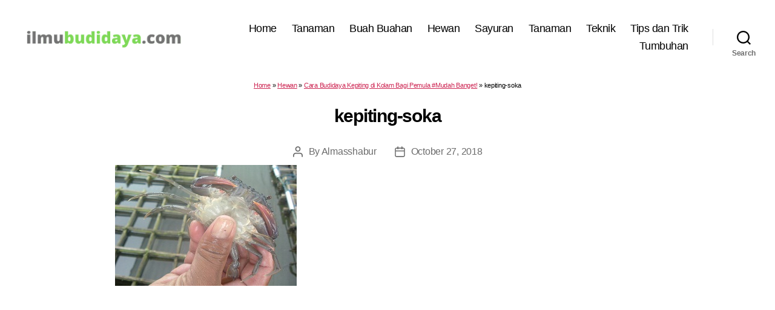

--- FILE ---
content_type: text/html; charset=utf-8
request_url: https://www.google.com/recaptcha/api2/aframe
body_size: 268
content:
<!DOCTYPE HTML><html><head><meta http-equiv="content-type" content="text/html; charset=UTF-8"></head><body><script nonce="mxxVeJz25Kjub84nKVsFxA">/** Anti-fraud and anti-abuse applications only. See google.com/recaptcha */ try{var clients={'sodar':'https://pagead2.googlesyndication.com/pagead/sodar?'};window.addEventListener("message",function(a){try{if(a.source===window.parent){var b=JSON.parse(a.data);var c=clients[b['id']];if(c){var d=document.createElement('img');d.src=c+b['params']+'&rc='+(localStorage.getItem("rc::a")?sessionStorage.getItem("rc::b"):"");window.document.body.appendChild(d);sessionStorage.setItem("rc::e",parseInt(sessionStorage.getItem("rc::e")||0)+1);localStorage.setItem("rc::h",'1769408395406');}}}catch(b){}});window.parent.postMessage("_grecaptcha_ready", "*");}catch(b){}</script></body></html>